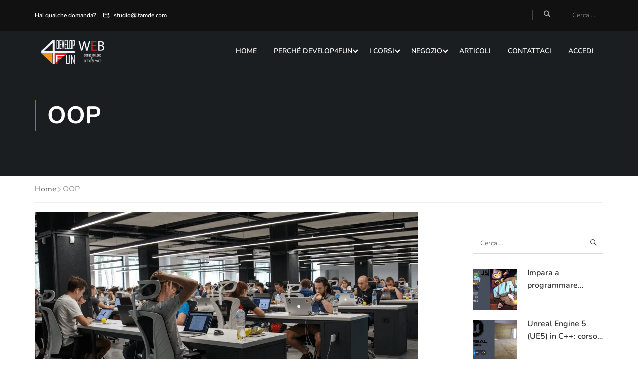

--- FILE ---
content_type: text/html; charset=utf-8
request_url: https://www.google.com/recaptcha/api2/anchor?ar=1&k=6LdPK38UAAAAAMyp-LsCtNkRjloyiXm_kdMs485R&co=aHR0cHM6Ly93d3cuZGV2ZWxvcDRmdW4uaXQ6NDQz&hl=en&v=N67nZn4AqZkNcbeMu4prBgzg&size=invisible&anchor-ms=20000&execute-ms=30000&cb=4if6q0pc9pu3
body_size: 48454
content:
<!DOCTYPE HTML><html dir="ltr" lang="en"><head><meta http-equiv="Content-Type" content="text/html; charset=UTF-8">
<meta http-equiv="X-UA-Compatible" content="IE=edge">
<title>reCAPTCHA</title>
<style type="text/css">
/* cyrillic-ext */
@font-face {
  font-family: 'Roboto';
  font-style: normal;
  font-weight: 400;
  font-stretch: 100%;
  src: url(//fonts.gstatic.com/s/roboto/v48/KFO7CnqEu92Fr1ME7kSn66aGLdTylUAMa3GUBHMdazTgWw.woff2) format('woff2');
  unicode-range: U+0460-052F, U+1C80-1C8A, U+20B4, U+2DE0-2DFF, U+A640-A69F, U+FE2E-FE2F;
}
/* cyrillic */
@font-face {
  font-family: 'Roboto';
  font-style: normal;
  font-weight: 400;
  font-stretch: 100%;
  src: url(//fonts.gstatic.com/s/roboto/v48/KFO7CnqEu92Fr1ME7kSn66aGLdTylUAMa3iUBHMdazTgWw.woff2) format('woff2');
  unicode-range: U+0301, U+0400-045F, U+0490-0491, U+04B0-04B1, U+2116;
}
/* greek-ext */
@font-face {
  font-family: 'Roboto';
  font-style: normal;
  font-weight: 400;
  font-stretch: 100%;
  src: url(//fonts.gstatic.com/s/roboto/v48/KFO7CnqEu92Fr1ME7kSn66aGLdTylUAMa3CUBHMdazTgWw.woff2) format('woff2');
  unicode-range: U+1F00-1FFF;
}
/* greek */
@font-face {
  font-family: 'Roboto';
  font-style: normal;
  font-weight: 400;
  font-stretch: 100%;
  src: url(//fonts.gstatic.com/s/roboto/v48/KFO7CnqEu92Fr1ME7kSn66aGLdTylUAMa3-UBHMdazTgWw.woff2) format('woff2');
  unicode-range: U+0370-0377, U+037A-037F, U+0384-038A, U+038C, U+038E-03A1, U+03A3-03FF;
}
/* math */
@font-face {
  font-family: 'Roboto';
  font-style: normal;
  font-weight: 400;
  font-stretch: 100%;
  src: url(//fonts.gstatic.com/s/roboto/v48/KFO7CnqEu92Fr1ME7kSn66aGLdTylUAMawCUBHMdazTgWw.woff2) format('woff2');
  unicode-range: U+0302-0303, U+0305, U+0307-0308, U+0310, U+0312, U+0315, U+031A, U+0326-0327, U+032C, U+032F-0330, U+0332-0333, U+0338, U+033A, U+0346, U+034D, U+0391-03A1, U+03A3-03A9, U+03B1-03C9, U+03D1, U+03D5-03D6, U+03F0-03F1, U+03F4-03F5, U+2016-2017, U+2034-2038, U+203C, U+2040, U+2043, U+2047, U+2050, U+2057, U+205F, U+2070-2071, U+2074-208E, U+2090-209C, U+20D0-20DC, U+20E1, U+20E5-20EF, U+2100-2112, U+2114-2115, U+2117-2121, U+2123-214F, U+2190, U+2192, U+2194-21AE, U+21B0-21E5, U+21F1-21F2, U+21F4-2211, U+2213-2214, U+2216-22FF, U+2308-230B, U+2310, U+2319, U+231C-2321, U+2336-237A, U+237C, U+2395, U+239B-23B7, U+23D0, U+23DC-23E1, U+2474-2475, U+25AF, U+25B3, U+25B7, U+25BD, U+25C1, U+25CA, U+25CC, U+25FB, U+266D-266F, U+27C0-27FF, U+2900-2AFF, U+2B0E-2B11, U+2B30-2B4C, U+2BFE, U+3030, U+FF5B, U+FF5D, U+1D400-1D7FF, U+1EE00-1EEFF;
}
/* symbols */
@font-face {
  font-family: 'Roboto';
  font-style: normal;
  font-weight: 400;
  font-stretch: 100%;
  src: url(//fonts.gstatic.com/s/roboto/v48/KFO7CnqEu92Fr1ME7kSn66aGLdTylUAMaxKUBHMdazTgWw.woff2) format('woff2');
  unicode-range: U+0001-000C, U+000E-001F, U+007F-009F, U+20DD-20E0, U+20E2-20E4, U+2150-218F, U+2190, U+2192, U+2194-2199, U+21AF, U+21E6-21F0, U+21F3, U+2218-2219, U+2299, U+22C4-22C6, U+2300-243F, U+2440-244A, U+2460-24FF, U+25A0-27BF, U+2800-28FF, U+2921-2922, U+2981, U+29BF, U+29EB, U+2B00-2BFF, U+4DC0-4DFF, U+FFF9-FFFB, U+10140-1018E, U+10190-1019C, U+101A0, U+101D0-101FD, U+102E0-102FB, U+10E60-10E7E, U+1D2C0-1D2D3, U+1D2E0-1D37F, U+1F000-1F0FF, U+1F100-1F1AD, U+1F1E6-1F1FF, U+1F30D-1F30F, U+1F315, U+1F31C, U+1F31E, U+1F320-1F32C, U+1F336, U+1F378, U+1F37D, U+1F382, U+1F393-1F39F, U+1F3A7-1F3A8, U+1F3AC-1F3AF, U+1F3C2, U+1F3C4-1F3C6, U+1F3CA-1F3CE, U+1F3D4-1F3E0, U+1F3ED, U+1F3F1-1F3F3, U+1F3F5-1F3F7, U+1F408, U+1F415, U+1F41F, U+1F426, U+1F43F, U+1F441-1F442, U+1F444, U+1F446-1F449, U+1F44C-1F44E, U+1F453, U+1F46A, U+1F47D, U+1F4A3, U+1F4B0, U+1F4B3, U+1F4B9, U+1F4BB, U+1F4BF, U+1F4C8-1F4CB, U+1F4D6, U+1F4DA, U+1F4DF, U+1F4E3-1F4E6, U+1F4EA-1F4ED, U+1F4F7, U+1F4F9-1F4FB, U+1F4FD-1F4FE, U+1F503, U+1F507-1F50B, U+1F50D, U+1F512-1F513, U+1F53E-1F54A, U+1F54F-1F5FA, U+1F610, U+1F650-1F67F, U+1F687, U+1F68D, U+1F691, U+1F694, U+1F698, U+1F6AD, U+1F6B2, U+1F6B9-1F6BA, U+1F6BC, U+1F6C6-1F6CF, U+1F6D3-1F6D7, U+1F6E0-1F6EA, U+1F6F0-1F6F3, U+1F6F7-1F6FC, U+1F700-1F7FF, U+1F800-1F80B, U+1F810-1F847, U+1F850-1F859, U+1F860-1F887, U+1F890-1F8AD, U+1F8B0-1F8BB, U+1F8C0-1F8C1, U+1F900-1F90B, U+1F93B, U+1F946, U+1F984, U+1F996, U+1F9E9, U+1FA00-1FA6F, U+1FA70-1FA7C, U+1FA80-1FA89, U+1FA8F-1FAC6, U+1FACE-1FADC, U+1FADF-1FAE9, U+1FAF0-1FAF8, U+1FB00-1FBFF;
}
/* vietnamese */
@font-face {
  font-family: 'Roboto';
  font-style: normal;
  font-weight: 400;
  font-stretch: 100%;
  src: url(//fonts.gstatic.com/s/roboto/v48/KFO7CnqEu92Fr1ME7kSn66aGLdTylUAMa3OUBHMdazTgWw.woff2) format('woff2');
  unicode-range: U+0102-0103, U+0110-0111, U+0128-0129, U+0168-0169, U+01A0-01A1, U+01AF-01B0, U+0300-0301, U+0303-0304, U+0308-0309, U+0323, U+0329, U+1EA0-1EF9, U+20AB;
}
/* latin-ext */
@font-face {
  font-family: 'Roboto';
  font-style: normal;
  font-weight: 400;
  font-stretch: 100%;
  src: url(//fonts.gstatic.com/s/roboto/v48/KFO7CnqEu92Fr1ME7kSn66aGLdTylUAMa3KUBHMdazTgWw.woff2) format('woff2');
  unicode-range: U+0100-02BA, U+02BD-02C5, U+02C7-02CC, U+02CE-02D7, U+02DD-02FF, U+0304, U+0308, U+0329, U+1D00-1DBF, U+1E00-1E9F, U+1EF2-1EFF, U+2020, U+20A0-20AB, U+20AD-20C0, U+2113, U+2C60-2C7F, U+A720-A7FF;
}
/* latin */
@font-face {
  font-family: 'Roboto';
  font-style: normal;
  font-weight: 400;
  font-stretch: 100%;
  src: url(//fonts.gstatic.com/s/roboto/v48/KFO7CnqEu92Fr1ME7kSn66aGLdTylUAMa3yUBHMdazQ.woff2) format('woff2');
  unicode-range: U+0000-00FF, U+0131, U+0152-0153, U+02BB-02BC, U+02C6, U+02DA, U+02DC, U+0304, U+0308, U+0329, U+2000-206F, U+20AC, U+2122, U+2191, U+2193, U+2212, U+2215, U+FEFF, U+FFFD;
}
/* cyrillic-ext */
@font-face {
  font-family: 'Roboto';
  font-style: normal;
  font-weight: 500;
  font-stretch: 100%;
  src: url(//fonts.gstatic.com/s/roboto/v48/KFO7CnqEu92Fr1ME7kSn66aGLdTylUAMa3GUBHMdazTgWw.woff2) format('woff2');
  unicode-range: U+0460-052F, U+1C80-1C8A, U+20B4, U+2DE0-2DFF, U+A640-A69F, U+FE2E-FE2F;
}
/* cyrillic */
@font-face {
  font-family: 'Roboto';
  font-style: normal;
  font-weight: 500;
  font-stretch: 100%;
  src: url(//fonts.gstatic.com/s/roboto/v48/KFO7CnqEu92Fr1ME7kSn66aGLdTylUAMa3iUBHMdazTgWw.woff2) format('woff2');
  unicode-range: U+0301, U+0400-045F, U+0490-0491, U+04B0-04B1, U+2116;
}
/* greek-ext */
@font-face {
  font-family: 'Roboto';
  font-style: normal;
  font-weight: 500;
  font-stretch: 100%;
  src: url(//fonts.gstatic.com/s/roboto/v48/KFO7CnqEu92Fr1ME7kSn66aGLdTylUAMa3CUBHMdazTgWw.woff2) format('woff2');
  unicode-range: U+1F00-1FFF;
}
/* greek */
@font-face {
  font-family: 'Roboto';
  font-style: normal;
  font-weight: 500;
  font-stretch: 100%;
  src: url(//fonts.gstatic.com/s/roboto/v48/KFO7CnqEu92Fr1ME7kSn66aGLdTylUAMa3-UBHMdazTgWw.woff2) format('woff2');
  unicode-range: U+0370-0377, U+037A-037F, U+0384-038A, U+038C, U+038E-03A1, U+03A3-03FF;
}
/* math */
@font-face {
  font-family: 'Roboto';
  font-style: normal;
  font-weight: 500;
  font-stretch: 100%;
  src: url(//fonts.gstatic.com/s/roboto/v48/KFO7CnqEu92Fr1ME7kSn66aGLdTylUAMawCUBHMdazTgWw.woff2) format('woff2');
  unicode-range: U+0302-0303, U+0305, U+0307-0308, U+0310, U+0312, U+0315, U+031A, U+0326-0327, U+032C, U+032F-0330, U+0332-0333, U+0338, U+033A, U+0346, U+034D, U+0391-03A1, U+03A3-03A9, U+03B1-03C9, U+03D1, U+03D5-03D6, U+03F0-03F1, U+03F4-03F5, U+2016-2017, U+2034-2038, U+203C, U+2040, U+2043, U+2047, U+2050, U+2057, U+205F, U+2070-2071, U+2074-208E, U+2090-209C, U+20D0-20DC, U+20E1, U+20E5-20EF, U+2100-2112, U+2114-2115, U+2117-2121, U+2123-214F, U+2190, U+2192, U+2194-21AE, U+21B0-21E5, U+21F1-21F2, U+21F4-2211, U+2213-2214, U+2216-22FF, U+2308-230B, U+2310, U+2319, U+231C-2321, U+2336-237A, U+237C, U+2395, U+239B-23B7, U+23D0, U+23DC-23E1, U+2474-2475, U+25AF, U+25B3, U+25B7, U+25BD, U+25C1, U+25CA, U+25CC, U+25FB, U+266D-266F, U+27C0-27FF, U+2900-2AFF, U+2B0E-2B11, U+2B30-2B4C, U+2BFE, U+3030, U+FF5B, U+FF5D, U+1D400-1D7FF, U+1EE00-1EEFF;
}
/* symbols */
@font-face {
  font-family: 'Roboto';
  font-style: normal;
  font-weight: 500;
  font-stretch: 100%;
  src: url(//fonts.gstatic.com/s/roboto/v48/KFO7CnqEu92Fr1ME7kSn66aGLdTylUAMaxKUBHMdazTgWw.woff2) format('woff2');
  unicode-range: U+0001-000C, U+000E-001F, U+007F-009F, U+20DD-20E0, U+20E2-20E4, U+2150-218F, U+2190, U+2192, U+2194-2199, U+21AF, U+21E6-21F0, U+21F3, U+2218-2219, U+2299, U+22C4-22C6, U+2300-243F, U+2440-244A, U+2460-24FF, U+25A0-27BF, U+2800-28FF, U+2921-2922, U+2981, U+29BF, U+29EB, U+2B00-2BFF, U+4DC0-4DFF, U+FFF9-FFFB, U+10140-1018E, U+10190-1019C, U+101A0, U+101D0-101FD, U+102E0-102FB, U+10E60-10E7E, U+1D2C0-1D2D3, U+1D2E0-1D37F, U+1F000-1F0FF, U+1F100-1F1AD, U+1F1E6-1F1FF, U+1F30D-1F30F, U+1F315, U+1F31C, U+1F31E, U+1F320-1F32C, U+1F336, U+1F378, U+1F37D, U+1F382, U+1F393-1F39F, U+1F3A7-1F3A8, U+1F3AC-1F3AF, U+1F3C2, U+1F3C4-1F3C6, U+1F3CA-1F3CE, U+1F3D4-1F3E0, U+1F3ED, U+1F3F1-1F3F3, U+1F3F5-1F3F7, U+1F408, U+1F415, U+1F41F, U+1F426, U+1F43F, U+1F441-1F442, U+1F444, U+1F446-1F449, U+1F44C-1F44E, U+1F453, U+1F46A, U+1F47D, U+1F4A3, U+1F4B0, U+1F4B3, U+1F4B9, U+1F4BB, U+1F4BF, U+1F4C8-1F4CB, U+1F4D6, U+1F4DA, U+1F4DF, U+1F4E3-1F4E6, U+1F4EA-1F4ED, U+1F4F7, U+1F4F9-1F4FB, U+1F4FD-1F4FE, U+1F503, U+1F507-1F50B, U+1F50D, U+1F512-1F513, U+1F53E-1F54A, U+1F54F-1F5FA, U+1F610, U+1F650-1F67F, U+1F687, U+1F68D, U+1F691, U+1F694, U+1F698, U+1F6AD, U+1F6B2, U+1F6B9-1F6BA, U+1F6BC, U+1F6C6-1F6CF, U+1F6D3-1F6D7, U+1F6E0-1F6EA, U+1F6F0-1F6F3, U+1F6F7-1F6FC, U+1F700-1F7FF, U+1F800-1F80B, U+1F810-1F847, U+1F850-1F859, U+1F860-1F887, U+1F890-1F8AD, U+1F8B0-1F8BB, U+1F8C0-1F8C1, U+1F900-1F90B, U+1F93B, U+1F946, U+1F984, U+1F996, U+1F9E9, U+1FA00-1FA6F, U+1FA70-1FA7C, U+1FA80-1FA89, U+1FA8F-1FAC6, U+1FACE-1FADC, U+1FADF-1FAE9, U+1FAF0-1FAF8, U+1FB00-1FBFF;
}
/* vietnamese */
@font-face {
  font-family: 'Roboto';
  font-style: normal;
  font-weight: 500;
  font-stretch: 100%;
  src: url(//fonts.gstatic.com/s/roboto/v48/KFO7CnqEu92Fr1ME7kSn66aGLdTylUAMa3OUBHMdazTgWw.woff2) format('woff2');
  unicode-range: U+0102-0103, U+0110-0111, U+0128-0129, U+0168-0169, U+01A0-01A1, U+01AF-01B0, U+0300-0301, U+0303-0304, U+0308-0309, U+0323, U+0329, U+1EA0-1EF9, U+20AB;
}
/* latin-ext */
@font-face {
  font-family: 'Roboto';
  font-style: normal;
  font-weight: 500;
  font-stretch: 100%;
  src: url(//fonts.gstatic.com/s/roboto/v48/KFO7CnqEu92Fr1ME7kSn66aGLdTylUAMa3KUBHMdazTgWw.woff2) format('woff2');
  unicode-range: U+0100-02BA, U+02BD-02C5, U+02C7-02CC, U+02CE-02D7, U+02DD-02FF, U+0304, U+0308, U+0329, U+1D00-1DBF, U+1E00-1E9F, U+1EF2-1EFF, U+2020, U+20A0-20AB, U+20AD-20C0, U+2113, U+2C60-2C7F, U+A720-A7FF;
}
/* latin */
@font-face {
  font-family: 'Roboto';
  font-style: normal;
  font-weight: 500;
  font-stretch: 100%;
  src: url(//fonts.gstatic.com/s/roboto/v48/KFO7CnqEu92Fr1ME7kSn66aGLdTylUAMa3yUBHMdazQ.woff2) format('woff2');
  unicode-range: U+0000-00FF, U+0131, U+0152-0153, U+02BB-02BC, U+02C6, U+02DA, U+02DC, U+0304, U+0308, U+0329, U+2000-206F, U+20AC, U+2122, U+2191, U+2193, U+2212, U+2215, U+FEFF, U+FFFD;
}
/* cyrillic-ext */
@font-face {
  font-family: 'Roboto';
  font-style: normal;
  font-weight: 900;
  font-stretch: 100%;
  src: url(//fonts.gstatic.com/s/roboto/v48/KFO7CnqEu92Fr1ME7kSn66aGLdTylUAMa3GUBHMdazTgWw.woff2) format('woff2');
  unicode-range: U+0460-052F, U+1C80-1C8A, U+20B4, U+2DE0-2DFF, U+A640-A69F, U+FE2E-FE2F;
}
/* cyrillic */
@font-face {
  font-family: 'Roboto';
  font-style: normal;
  font-weight: 900;
  font-stretch: 100%;
  src: url(//fonts.gstatic.com/s/roboto/v48/KFO7CnqEu92Fr1ME7kSn66aGLdTylUAMa3iUBHMdazTgWw.woff2) format('woff2');
  unicode-range: U+0301, U+0400-045F, U+0490-0491, U+04B0-04B1, U+2116;
}
/* greek-ext */
@font-face {
  font-family: 'Roboto';
  font-style: normal;
  font-weight: 900;
  font-stretch: 100%;
  src: url(//fonts.gstatic.com/s/roboto/v48/KFO7CnqEu92Fr1ME7kSn66aGLdTylUAMa3CUBHMdazTgWw.woff2) format('woff2');
  unicode-range: U+1F00-1FFF;
}
/* greek */
@font-face {
  font-family: 'Roboto';
  font-style: normal;
  font-weight: 900;
  font-stretch: 100%;
  src: url(//fonts.gstatic.com/s/roboto/v48/KFO7CnqEu92Fr1ME7kSn66aGLdTylUAMa3-UBHMdazTgWw.woff2) format('woff2');
  unicode-range: U+0370-0377, U+037A-037F, U+0384-038A, U+038C, U+038E-03A1, U+03A3-03FF;
}
/* math */
@font-face {
  font-family: 'Roboto';
  font-style: normal;
  font-weight: 900;
  font-stretch: 100%;
  src: url(//fonts.gstatic.com/s/roboto/v48/KFO7CnqEu92Fr1ME7kSn66aGLdTylUAMawCUBHMdazTgWw.woff2) format('woff2');
  unicode-range: U+0302-0303, U+0305, U+0307-0308, U+0310, U+0312, U+0315, U+031A, U+0326-0327, U+032C, U+032F-0330, U+0332-0333, U+0338, U+033A, U+0346, U+034D, U+0391-03A1, U+03A3-03A9, U+03B1-03C9, U+03D1, U+03D5-03D6, U+03F0-03F1, U+03F4-03F5, U+2016-2017, U+2034-2038, U+203C, U+2040, U+2043, U+2047, U+2050, U+2057, U+205F, U+2070-2071, U+2074-208E, U+2090-209C, U+20D0-20DC, U+20E1, U+20E5-20EF, U+2100-2112, U+2114-2115, U+2117-2121, U+2123-214F, U+2190, U+2192, U+2194-21AE, U+21B0-21E5, U+21F1-21F2, U+21F4-2211, U+2213-2214, U+2216-22FF, U+2308-230B, U+2310, U+2319, U+231C-2321, U+2336-237A, U+237C, U+2395, U+239B-23B7, U+23D0, U+23DC-23E1, U+2474-2475, U+25AF, U+25B3, U+25B7, U+25BD, U+25C1, U+25CA, U+25CC, U+25FB, U+266D-266F, U+27C0-27FF, U+2900-2AFF, U+2B0E-2B11, U+2B30-2B4C, U+2BFE, U+3030, U+FF5B, U+FF5D, U+1D400-1D7FF, U+1EE00-1EEFF;
}
/* symbols */
@font-face {
  font-family: 'Roboto';
  font-style: normal;
  font-weight: 900;
  font-stretch: 100%;
  src: url(//fonts.gstatic.com/s/roboto/v48/KFO7CnqEu92Fr1ME7kSn66aGLdTylUAMaxKUBHMdazTgWw.woff2) format('woff2');
  unicode-range: U+0001-000C, U+000E-001F, U+007F-009F, U+20DD-20E0, U+20E2-20E4, U+2150-218F, U+2190, U+2192, U+2194-2199, U+21AF, U+21E6-21F0, U+21F3, U+2218-2219, U+2299, U+22C4-22C6, U+2300-243F, U+2440-244A, U+2460-24FF, U+25A0-27BF, U+2800-28FF, U+2921-2922, U+2981, U+29BF, U+29EB, U+2B00-2BFF, U+4DC0-4DFF, U+FFF9-FFFB, U+10140-1018E, U+10190-1019C, U+101A0, U+101D0-101FD, U+102E0-102FB, U+10E60-10E7E, U+1D2C0-1D2D3, U+1D2E0-1D37F, U+1F000-1F0FF, U+1F100-1F1AD, U+1F1E6-1F1FF, U+1F30D-1F30F, U+1F315, U+1F31C, U+1F31E, U+1F320-1F32C, U+1F336, U+1F378, U+1F37D, U+1F382, U+1F393-1F39F, U+1F3A7-1F3A8, U+1F3AC-1F3AF, U+1F3C2, U+1F3C4-1F3C6, U+1F3CA-1F3CE, U+1F3D4-1F3E0, U+1F3ED, U+1F3F1-1F3F3, U+1F3F5-1F3F7, U+1F408, U+1F415, U+1F41F, U+1F426, U+1F43F, U+1F441-1F442, U+1F444, U+1F446-1F449, U+1F44C-1F44E, U+1F453, U+1F46A, U+1F47D, U+1F4A3, U+1F4B0, U+1F4B3, U+1F4B9, U+1F4BB, U+1F4BF, U+1F4C8-1F4CB, U+1F4D6, U+1F4DA, U+1F4DF, U+1F4E3-1F4E6, U+1F4EA-1F4ED, U+1F4F7, U+1F4F9-1F4FB, U+1F4FD-1F4FE, U+1F503, U+1F507-1F50B, U+1F50D, U+1F512-1F513, U+1F53E-1F54A, U+1F54F-1F5FA, U+1F610, U+1F650-1F67F, U+1F687, U+1F68D, U+1F691, U+1F694, U+1F698, U+1F6AD, U+1F6B2, U+1F6B9-1F6BA, U+1F6BC, U+1F6C6-1F6CF, U+1F6D3-1F6D7, U+1F6E0-1F6EA, U+1F6F0-1F6F3, U+1F6F7-1F6FC, U+1F700-1F7FF, U+1F800-1F80B, U+1F810-1F847, U+1F850-1F859, U+1F860-1F887, U+1F890-1F8AD, U+1F8B0-1F8BB, U+1F8C0-1F8C1, U+1F900-1F90B, U+1F93B, U+1F946, U+1F984, U+1F996, U+1F9E9, U+1FA00-1FA6F, U+1FA70-1FA7C, U+1FA80-1FA89, U+1FA8F-1FAC6, U+1FACE-1FADC, U+1FADF-1FAE9, U+1FAF0-1FAF8, U+1FB00-1FBFF;
}
/* vietnamese */
@font-face {
  font-family: 'Roboto';
  font-style: normal;
  font-weight: 900;
  font-stretch: 100%;
  src: url(//fonts.gstatic.com/s/roboto/v48/KFO7CnqEu92Fr1ME7kSn66aGLdTylUAMa3OUBHMdazTgWw.woff2) format('woff2');
  unicode-range: U+0102-0103, U+0110-0111, U+0128-0129, U+0168-0169, U+01A0-01A1, U+01AF-01B0, U+0300-0301, U+0303-0304, U+0308-0309, U+0323, U+0329, U+1EA0-1EF9, U+20AB;
}
/* latin-ext */
@font-face {
  font-family: 'Roboto';
  font-style: normal;
  font-weight: 900;
  font-stretch: 100%;
  src: url(//fonts.gstatic.com/s/roboto/v48/KFO7CnqEu92Fr1ME7kSn66aGLdTylUAMa3KUBHMdazTgWw.woff2) format('woff2');
  unicode-range: U+0100-02BA, U+02BD-02C5, U+02C7-02CC, U+02CE-02D7, U+02DD-02FF, U+0304, U+0308, U+0329, U+1D00-1DBF, U+1E00-1E9F, U+1EF2-1EFF, U+2020, U+20A0-20AB, U+20AD-20C0, U+2113, U+2C60-2C7F, U+A720-A7FF;
}
/* latin */
@font-face {
  font-family: 'Roboto';
  font-style: normal;
  font-weight: 900;
  font-stretch: 100%;
  src: url(//fonts.gstatic.com/s/roboto/v48/KFO7CnqEu92Fr1ME7kSn66aGLdTylUAMa3yUBHMdazQ.woff2) format('woff2');
  unicode-range: U+0000-00FF, U+0131, U+0152-0153, U+02BB-02BC, U+02C6, U+02DA, U+02DC, U+0304, U+0308, U+0329, U+2000-206F, U+20AC, U+2122, U+2191, U+2193, U+2212, U+2215, U+FEFF, U+FFFD;
}

</style>
<link rel="stylesheet" type="text/css" href="https://www.gstatic.com/recaptcha/releases/N67nZn4AqZkNcbeMu4prBgzg/styles__ltr.css">
<script nonce="t6LWcB1W8dwZ0vlZteT34w" type="text/javascript">window['__recaptcha_api'] = 'https://www.google.com/recaptcha/api2/';</script>
<script type="text/javascript" src="https://www.gstatic.com/recaptcha/releases/N67nZn4AqZkNcbeMu4prBgzg/recaptcha__en.js" nonce="t6LWcB1W8dwZ0vlZteT34w">
      
    </script></head>
<body><div id="rc-anchor-alert" class="rc-anchor-alert"></div>
<input type="hidden" id="recaptcha-token" value="[base64]">
<script type="text/javascript" nonce="t6LWcB1W8dwZ0vlZteT34w">
      recaptcha.anchor.Main.init("[\x22ainput\x22,[\x22bgdata\x22,\x22\x22,\[base64]/[base64]/[base64]/[base64]/[base64]/[base64]/KGcoTywyNTMsTy5PKSxVRyhPLEMpKTpnKE8sMjUzLEMpLE8pKSxsKSksTykpfSxieT1mdW5jdGlvbihDLE8sdSxsKXtmb3IobD0odT1SKEMpLDApO08+MDtPLS0pbD1sPDw4fFooQyk7ZyhDLHUsbCl9LFVHPWZ1bmN0aW9uKEMsTyl7Qy5pLmxlbmd0aD4xMDQ/[base64]/[base64]/[base64]/[base64]/[base64]/[base64]/[base64]\\u003d\x22,\[base64]\x22,\x22eXrCj8ORwr/Ds8KIFHDDr8OdwpXCrEplTFPCoMO/FcKYGXfDq8OnOMOROlTDsMOdDcK1cRPDi8KbMcODw7wMw4lGwrbCk8OsB8K0w68cw4paVGXCqsO/ScK5wrDCusOQwrl9w4PCgMOLZUoxwp3DmcO0wqR5w4nDtMKmw5UBwoDClUDDondWHAdTw6IIwq/ClU7CuyTCkEBfdUEccsOaEMOAwoHClD/Dkh3CnsOoRXU8e8KsZjExw7ctR2R9wqglwoTCh8Khw7XDtcO+aTRGw67CtMOxw6NeCcK5Ni/CgMOnw5gSwog/QALDtsOmLwFwNAnDhy/[base64]/dW/Cil/DqxAWw7V/GMOdwqJjw5rCu2h/w6HDqcK+wqhEMcK3wr3Cg1/DnMKJw6ZAOxAVwrDCu8O0wqPCuhopSWkYN3PCp8KHwq/CuMOywpJUw6Ilw6HCisOZw7VzaV/CvG3DknBfYn/[base64]/w6QlN8OFwr87BD3Dn8K/QsOAw4zDtMOcwqLCqjXDqsOHw51DH8ORXsOAfA7CjQ7CgMKQDE7Dk8KKHMKEAUjDvcOGOBcVw4PDjsKfH8OcIkzCnyHDiMK6wpnDolkdcVg/[base64]/fcK9FcKmPUvDnsOJwoHCk8K8wo3DkcOcIsK1esOXwrBKwo3Di8KlwowDwrDDkMKHFnXClD0vwoHDqSHDqEbCosKRwpAPwoLCvWzCvitresOFw5/[base64]/CrcO+w5vChsOrwroZPQvDpBc8w7QQb8O6wpnDpGLDp8KYw6cNwpHCssOuTinCjcKfw5nDuUsNOlDCp8OSwpZSAE1sScOVwpbDlMOVDFUbwonCncOfwrfCnsKbwowsPsOZZsOqw5Mzw7LDvWkrSz9cEMOkQCDCvsOVcVx9w6zCjcKiw6lfIVvChn/[base64]/[base64]/CpMOnRgfDuS5mIcK1w5/ClxJ3b0nDuQjCjcKowqgJwrcuBBxGV8KYwrBgw71Bw6N+WxQzdsOHwoMTw6HDosOYB8OEXXRdTMOcFz9JcDjDp8ODGcOgO8OVd8Kvw47CscOQw5M2w7AHw7zCoFdtWmhHwrLDt8KKwrVIw5ANXFY5w7nDjWvDisOOc0bCrcOVw6DClj/[base64]/CkcOFDW55w4xJCBHDj8KFw4tlw60yVMK/w7Urw4/CvMOkw5c4C3JAVhrDhsKpMxPCqsKiwqjCl8OGw5xFf8O3c3UCbxrDlMOmwox/K17CocKwwpN8Xx18wqI7F0TDnFXCqkwZw7XDrnDCm8KBGMKcw7Yxw6AkYxY4bSoow6vDkR9lwrTCoh7CszB+ARfDmcO3Y2LCtsOpAsObwrUbworCsWM+wodYw5sFw7fDs8OKKGfCt8K8wqzDgjHDs8O/w63DosKTW8Knw7fDohYNFMOzwot7R19Sw5nDqzrCpCEDUh3CqB/DrBUDHsOtJScQwqsQw51Nwo/CpzPDtFfDiMOxamkTYcObAUzCs10le0pvwprCtcO0chE5Z8KrG8Ojw4c5w5bCo8OBw5BjZSAEK0tXN8OUaMK/fcOkHBPDs3fDkFTCk0xLIB0NwrFkIEXCt2EOM8OWwpklMsOxw4Jmwr5Cw6HCvsKBwpPDijzDhW3CsCd7w6ppwpbDosO1w7bCpzgbwpPDtU7CvsKdw4s+w63Cnn3CtREUbFMGMVLCtcO2wrJLwpbChQrDnMORwqgiw6HDrMKyEMKfEcOZGWTCjzMHw6LCrMOnwq/[base64]/McKkB8OywqnChsKKAMKpwq3CtMKrQcK0YcOnGgwcwrc6QGM9bcOIfGouLV/CrMK1w4NWREt0PsKqw4HCgDAyFRBDAcKCw5HChcK2w7PDocK3BMOSw67DmsORdCLCnsOTw4rCq8K0woJ+fsOHwpbCoivDvnnCtMOEw7/Cm1/CsW92JX8Nw6M4dsO3OsK3w41PwrsUwrfDlcOSwrsGw4fDqWgKw58+RMO/[base64]/w69MTsKgYDxNEMKfw4dFwqoVb8OsPsOIwqVlwoUww6HDuMOycAPDisOrwpcRCDvDmsOfUsO5bXTCqknCqsO/Xn4kIsKlNsKGXzsqf8OeKsONVsKtKsOaBTskB0Q2R8OUDwAwZzbDjWBAw69hfwJvQ8KuQ0bCm3dzw6ZTw5xzciRlw6HCtcKiQl91w5Nwwo52w4DDjSLDoHPDmMKiZEDCv0HCjMOwC8K+w4IuXMKhAADDksKVwoLDrFnCsCbDmWQdw7nCpk3CscKUeMOdSBFZM0/ClsKmwqJfw5RswotJw47Ds8KuVsKuesKmwoYhcxYGCMOzSykewpUpJlYJwpkfwoBAayFDLgh/w6bDiy7DjivCuMKcw6Jjw4zClTXDl8OTGlDDk3t7wqfCixB8ZxPDgQdIw77Cp0IGworCp8Ofw4rDuUXCjzzCmlx9XAA6w7nCtiABwqrCmsOiw4DDmA8iw6UlGxfCgRNvwqHDqsKzN3LCs8Oyf1DChwjCo8KrwqfDusKjwrLDpMOdV2/CpsK1MjExHcKbwqvDghMcWHI7acKLX8KMUmDDmX7Cl8KMZDvCh8OwK8OkZMKbwp9tB8O/RsO1FDgoHsKtwrJSU0TDpMOPT8OFF8KnQGfDgcOzw53CocOHAUjDqjBFw48ow7LDhsKnw6tfwoMXw4nClsK0w64Aw4waw6AYw4fCrsKAwrPDowLCnsO4Ph3DmWHCoSrDqyTCjcOYGcOkB8KQwpPCn8K2Wj/Cv8OLw5U9SUHChcOmZcKUIsOCa8OtXX/CjQjDrDrDkzI6CEM3UVwow5Muw73Ch1DDiMKyUnYjICHDhMKWw4g1w5xAagTCpMO7wobDncOZw5HCvCvDv8Ozw4wkwrTDv8Kjw6F0Bz/DhcKWZMK5HMK5C8KZEMKua8KvWSlyaRLCr33CvMOkEWzCjcKpwqvCv8OBw5XDpATCkjVHw5TDh310R3TDvyEJw7XChz/DjDhcIzvDlComA8KQw6YRHnjCm8OjMsOEwpTCoMK2wpHCj8KYw71EwosGwp/CnQB1AWskf8OMwrlmwogcwrkcw7PDrMOyPMOZFsOGX3RUfEo4wo1cFcKNDcO7asOaw70Jw4Mtw7/CkFZWFMOYw5HDiMOBwqIGwrXCtH7DlMOEAsKfKVweXlXCmsOBworDu8KnwoXCjDrChGgDwrZFBMKywoTCuWnCksKMNcKlfjzCkMOsYG8lwo3DssKWHBDCnTRjwqXCik9/K09wRB09wrE+ZxpHwqrCvCRAXVvDrWzCssOwwpxkw5nDjsOJPcKFwoA0w7nDsg1+wp7CnUPCm1Emw6JYw7VnWcKKUMOFRcKrwp1Mw5LChngnw6nDkwAWw5Efw5JaBMO4w6kpBcKqDMOBwp9jKMK4B0TCsh3CkMKiw7M/JMOXwp3DmnLDmsKiaMOvI8KswqQDIwNUw71KwpTCqsOqwqFsw6kwGG8YKTzCksKoPcKbw6fCn8KNw5Nvwp8IDMKpOXjCmcK4w4/[base64]/L0pkHMOMJsKEHXPDhQDDmcKiwogLwoRlw5jCq1sqSFfCi8KrwoLDmsK1w73CiQYdAlsAwpt0w7XDokZaAF/CgCTDpcOmw6/[base64]/WMOWNMO5wo8PdcOPGcKXLMOQE2vDqyvDkkLCvcKLJBXCn8KXQ33DjcKjCsKDQcK1GsOawqDCny3DgMOywppIM8KucsKAPEUOYMOpw5/[base64]/w7IEwo/CjcK+w6NJexHCugfCp8Obw71zw7LCg0XCk8OHwoLCmThCG8KwwrJ8w5UEw503PgbDtyhGWT7DqcOfwp/Cojpfwq4YwokzwoHCgsKkVsKpISDDr8OOwrbCjMO3JcKYMSDDjCZebcKUCHMCw6HCiFzCocO3wp14BD5Xw44BwrfCq8KDwqbDlcKAwqsZCsODwpJMw43DsMKtCsK+wohcUW7Cuk/CkMOdwrLCvA0zwq80dcOgwojCksKaesODw45sw7bCr14aAC0MXkA1OAXCgcOWwrZUCmnDuMKXCQHCn0xbwq/Dn8Ofwr/Dr8OvZBx3eQl0KQwdQFHCvcOsIBVawrjDlxfCqcOGH0MKw7FWwolDwp3CtMKOw4MHbltSJMOeaTAVw4AFfcKPERjCssOMw6JJwrnDjsOCaMK0w6nCtkLCt0JYwozDuMOjwpTDhXrDq8OQwpfCjsO2D8KGGMK0SsKAwo/CiMOMF8KQwqjClsOQwo09GhjDrlrDm0Bsw703DcOFwoB4AMOAw5ICY8K3GcOWwrEpw4JEcQjCmMKabynCsiLCsRrCr8OtGsKHwrY6woTCmk9OGUwOw5dhwoMYRsKSTkjDq0NCeEjDscK5w5l/UMK/NMKYwp8ZbMOLw7JwNncdwoPDt8KPMQDChcOqwqPDrsKqcxFUw45LFh42LT/DvWtDQVgewoLDiUh5WG1Sb8O1woLDqMKLwoDDiHlhPD/CkcKeBsOBAMOZw7nCiRUww4M/[base64]/Cq8KaAjpYPzo+ZSDCpgwNa2kMw6YSfBoMX8KKw60uwo/DgcOzw5LDk8ObLiwuwrvCh8OeEGELw5XDngIudMKMJkVvGGnDjcO7wqjCusKAeMKqJUchw4V8DRvDn8O1BTvDscOKWsKXLF3Di8K3cDY/YMKmPXDCu8OiXMK9wp7DmTxewpzCo0QFAcK6D8OvegQIw7bCi21EwqweSw8uIVA0OsK0Zm88w7wzw7bCtA4rWhXCsiHClMK0eFsqw5FMwqk4G8O2LGhew5rDm8KGw44jw4jCkF3DgsOoZz41Tww/w78RfcKJw6zDrS8ZwqHDuAICTmDDhcOFw5vDv8OTwpY3w7LDmzFgw5vCqsOOJsO8wqU9wpzCnSvDmcOPZS13LsOWwrkKVTAXw5IZZlQaA8K9NMK0w7zCgMObBh1gOz9necK1wod8w7NUJAPCgQgHw7/DtEgkw5sGwqrCtkofZ1fCrcOyw6NGOcORwrLDs2bCl8OywpvDrcKgZMOow5fDsWBtwoUZRcKRw7XCmMO+EFlfw5DChSbDhMOWIT3Cj8K4wo/CksOQw7fDvhbDnsKCw6XCrW8mN20WRxRqDMO9EVlDSV9EdwjCug7CnVxsw6vDki0SFcOUw6Uyw6LCgjDDhVTDh8KgwopkKxALS8OSbx/[base64]/DoQnDmsKbwqxTw57DlDLCu1l1aMONw6/ClWVGFMOlbjTCvsOVwplQw7TDlSRSw5TCmMO+w7XDmMKFP8Kew5vDq2prVcOow4tkwpYnwr5/T2c+B1YlcMO5wofDicKDTcOIwrXCozBRw6/[base64]/wqHDgH3DqVAgdXR/O0BzwpfDoUvCrkrDkcO8L0rDiwTDtjjCojjCpcKxwpUqw6kgdEMmwqnCoVAyw6fDncOYwoPChVMrw4HDl2kuWF5Ww6NkT8KJworCqWfDtF/Dg8Opw5Mdw50zR8O8wr7DqwhqwrpRI3gZwp9mSQ0iZWpawrpQfcKwEcKjB1kHdMKscizCnF/ClWnDtsKBwrbDvsKHwos9wqkWZcKoWcKtFwIfwrZqwqB1AxjDoMO1DwQlwqHDsmfCqXXCtk3CqxDDj8OGw4dLwp5Tw7ppbxjCqjrDujfDusOSLiQfUMOFX2NjU0DDpVQREzLCkHVAGcOSwowdHhoUTSnDmcK2HElPwqPDqhPChcKlw7IROF/DjMOVCUXDkTgEdsKJUSgSw63Dk2XDisKcw4gQw45DIcK2TSHDqsOvwp1FB0bDtcKJbQLDvMKSRMOLwq3CjgoHwoTCoUUfw5osDMOPPHPCnFLDmQ3CrMKAGsKDwr1id8OeM8OLIsOiMcKmG2XDoQgbd8K/[base64]/Cm8OzwpDDnsK+TFXCisKswr44w4PCucKPw6/DhAJMDx8Kw7t2w4EZUBbCrEdQw4/CkcKrTC8bPMOEwr7Con5pwqNGVsK2wrEsHGXCtFDDiMOWecOZfGYzPsKMwo0QwoLCqiZrO3AEXiNgwrDCuWw5w4RtwqpEPxnDhsOVwoXCszcbY8K4FsKhwrIvJVRowos9HcKsQMKoXV5PGg7DmMK1wo3CjcKTOcOYw7fCkHk/[base64]/[base64]/Ct8Kww4Apw4rDucOfw6DCnBbCi3nCjMKTGHjClG/DiVAmwpfCuMOGwr8GwrzDj8OQJ8O7wp/DiMKewpsoLMKrw4jDhgfDuGfDnCbDlD/CocOqE8Kzwp/DgcOnwo3DpMOYw4/DiU7CosKOAcOedFzCvcK6MMOGw6omHE12VcOjQcKGdAIbWUXDgcKUwq/CoMOuwqEAw5AffgjDm33CmGzDmsOywprDv3ITw6FPXT9lw6XDn2zDlQNMWFPDk0J+w63Dsj3CpcK2wpDDpBbCrMOMw6c5wpEsw6sYwr/DucOmwovCp2ZuTyFTawgwwpXDjsOkwozCp8Knw7TCi0/Ctw5pNg1qFsKrJHjDpRU9w6vCg8KlG8OawpRyNMKjwozCncK8wqQkw6HDpcOCw4nDmcKgV8KvTA3CgcOUw7TCiybDvRjDvsKyw63DgCcOwq02wq0awrjCkMOqVTxoeBvDkcKePQ7CnMKSw5bCm3kUw4jCjg3DjMKkwq3DhXrCoSs9O1wowrrDjE/CvToYV8OJwrckGD3CqjcKScOKwpnDnFNnwrfCs8OaYGTCuETDksKiXcObWmXDucOnEwQARjIQc20AwoLCrwvChCJdw7bCjC/CgkZkBcK3wo7DoW3ChFI2w7PDp8O+MhTCt8OhdcKaIlQiSBXDvV8Zw7kqwoDDtzvDrDZwwrfDncKWQ8K9bsKMw6/Dk8Ogw740WsKQNcKLKCrCnVjDi1sSKC3CqsKhwqEtf05Qw4zDhlQ4UgjCmm0fF8KpenpbwpnCqwzCuFcNw7t2wq4LGG7Ci8KFHgopJyEBw57DryAsworDksK3Aj/CpcKhwqzCjgnDhzvCtMKzwrvCg8OPw509RMOAwr7Dl2/Chl/CkF/CoXxNwo4vw4LCkA/DkhAZXsKLPsOqwrEXw49hED7Cmj1MwqQLJsKKMxdGw4krwolswpZsw4jCnMKpw57Dh8Kuw7w5woJTwpfCkMKTR2HCr8O/FsK0woZNcsOfTCs8wqdCwpfCosKPECZQwoYQw53CvG9Ew61WHytgIsKPADjCmcOjwpDDk2PChxcGcUk9EsKwZMODwr3DrQZZaVzCt8OtPsOvXR1WChwtw4jCkEk+T3UFwp3DusOCw5kJwoPDsWc7TgcLw7XDuQAwwoTDm8Ojw7o9w6kSDn/CjcOJbcOAw64jPsKnw6JWaSnDp8OWYsOrQMOscxzCkmzCmyfDqU7CksKfKcKfBcO0CHnDmzDDtQrDjMOjwqzCoMKbwqInVsOhwqxUNgDCsE3Cs03Ct3vDjiMPanrDr8OOw77DosKKwrrCr2Jue2HCjkAhbMK/w7vCtMKcwozCuifDpxcDUFkJKXVEXVnDpXfClsKAwpTCj8KmFcO2woDDo8OEJD3DkHHClU3DncOPP8OawonDpcK3w4/DosK7XB5OwqpdwpDDnk1Kwo/Ct8OJwokew4VLwpfChsOcJD/[base64]/DnsOTVcK9dVLCsXpDYcOjYw1cesOpw5nDsgfCq1c/w48xw7TDhsKqwoByWMKew71vw6p2AjIxw6RYCkcfw7fDiA7DrcOFFcKGOMO/[base64]/DggLDvEInYTjDhcO5EMObG8Ofw5sZwpshTMOcO0BJwoHDhMO4wrLCscOCH3UhRMONNMKLwqLDs8OVOMKhH8KBwp4CGsOtaMKXdMKNPsOCYsOtwofCvDIzwr87XcKwf3sgLsKBwo7DrV/CryFNwqbClHbCsMKWw7bDq37CncOkwoPDhsK2S8OBN3DCp8OuC8KWGUxxaTBDYDvDjkdLw6PCl0/DjlHDg8OhNcOhXloiFj3DmcOTw618JzrCoMKmwqvDjsKtwpkpCMKWw4BqQcKAacOsfsOcwr3DrsKgE1zCiBFqT341wpEGe8OtAntXesOYw4/CvcOcwrkgIMOsw6LClyMFwofCpcOww4LDnsO0woQvw5zDikzDvSnDpsKnwrDCusK7wozCqcKNw5TDisKERHhQLcKPw4xOwr4qVXDCk3zCo8OHwq7Dh8ONK8KTwp3Cn8O8AkIxRjkoUcOgccOrw7DDuE/ClTc2wpXCsMK5w5DDsyLDuALCmhvCryXCg2cFw40BwqsQw6NAwpLDn2k2w6N4w67CjsORBMKpw5E8UMKuw5/DmHjDm2dcSnFcJ8ObO0rCjMKkwohVXinCr8K8ccOwP0hpwpp+HF5KADNuwoJAT2Aew5sTw55ZccKfw5JqIsOgwrHCjA1eQcKhwqjDssKBEsOvQcOpK1bDk8Kzw7c0w5xhwrEgUMOrw5JDw7jCo8KaDMKsMF/[base64]/CicKzw4Znw7jCj8Ojw7B6wrcsw71YwqLClcOnbsOjRgBFFQfCksKHwqgwwq7Dk8KCw7ZmUBloXmQiwoJjbsOFw5YES8KZZgdkwoDCqsOEw53DrkFXwo0hwqXDlj/DnDx/KsKKw6TDtsKiwrF7azPCqRjDsMK5w4d3woohwrZfwoUWw4geeFXDpjtHYyoDBsKVQCXDvsOCD3DCjCk4A3JQw6AHwq/CvCxbwrkEAGHClChsw4vCnStzw7DDiE/Dm3cJIcOuw5DDslAZwoHDmUdrw6xDOsK9SsKSY8KHHMK5LcKOBm5zw75Dw73DjRs+GR0fwrbClMOtLjl/wo3Dv3YtwpUxw4fCvn3Cv2fCiDzDmsK5cMKvw5VewqAqw4AGHcO8wpPCkHNGMcOENGDCkFHDqsOdLD3CswAcUkgzHsKPMi9YwoYEwp/CtW93w7/CosKWwoLCinQONsKqw4/Dp8OLwoYCwq0ODWAVNyDCsQ/[base64]/Co8ONPDbCusOKwr8nNhpQw487fR1Iw6Y/R8OAw5fDtcKjfwofUAXDmMKiwpbDkXLCncOZU8KjCj/DvMOkJ3XCtkxmJzJwacKmwp3DscKtwprDkjAaL8KHA3LDh2oowqVqwqDCnsK+URI2GMKIZMO4WUbDuHfDgcOLOHRQQ1txwqTDsEfDtlTChzrDmsO/EMKNC8K6wpTCgcKyMDlqwrXCt8O9E3JWwrnCncO3wrHCrcKxQMKVEQdlw4MBw7QLwoPDisKMwqcxXSvCisOXwrElfgM9w4IVFcKvOzvCgEd3aUROw6xAY8OFY8K7w4gEwoZGBMKIAR15wqkhwpbDuMOsBWNdw6fDgcKwwqjCocKNGX/[base64]/Cg3PCvGBfwqVnwpXDk8OgJsKVUnhQbMK4O8OjwrldwrxhEkLDiSd+HcKYTWPDm2rDp8OowpQmf8K3C8OtwplXw5ZOw6DDpDt7wo0mw6tZaMOhbXkxw4/CncK9DAvDh8OTwo54wrp+wqERNXvDtnHDhVHDgRoGDw1/CsKfNsKOwq4uPh/DnsKTwrPCoMOeMhDDlTvCo8KwD8KIBQDCm8O/[base64]/c8KEwr7Cuj49K0jCnsO6QX1Ywq7DrRhDwqtYacK4AMKIIsOybgtNEsO/w6zCsmZlw700HsKYwrofXWDCjcOkwqTCn8OFMMO/bA/[base64]/[base64]/CrVVRwojCkUvCn2rDvcKrc3fCoVFCFcOcw652w7I7DsOnTXoIVcO+dsKGw7hhw5QxJVZ2dcO+w73ChsOhOMKSATLCqsKfGMKSwpfDscKrw5kLw7/[base64]/CqRtNYcKRSsKUek7ClsK5DXfCrcOpw4p1w7ZSw6UNDcOXQMKRw6UWw7XCj1TDlcK0wqbCtcOqERMdw4wKAsKgdMKNbsKfasOhen3CqB8Dw6nDuMObwq/CoEM7QsK5aBs+esO3wr1NwphVaGXDq1B1w5xZw7XCjsK4w7EAIcOkwoHCr8KsD0vCvMO8w6Isw7gNwp80PcO3w5ZTw5diETvDjjjCjsK/w6sLw4E+w6TCocKvOsKFUyfDo8OdA8KpLEjClsK6ICnDoWxySDHDnSXDj3kBS8ObOMK0wo3Dp8K0IcKSwoAwwq8uHXBWwqEuw4LCtMOFcMKZw54Wwq4wMMK3w6HCm8OgwpsnP8Kpw5xawr3CvhvCqMORwofCucKcw5tAFsKjRcOXworDsR/CoMKSwq48dilXaAzClcO4QkwDMsKFClfCtMKywrbDvTlWw4jDkUnDiVXClgEWc8OKwpjDrVFnwrDDkDRGwrHDoWnCjMKpf34BwoLDusK4wpfDqAXCgsK+PMKNfxg4TQlCFMOOwp3DontBXR/DvMO9wpjDjMKEOMKPw6BFMCTCvsOHPBwwwr3DrsOjw6tGw5A/w6/CvsOleVkVVcObOMO0wo7Cs8OpZ8OPw4kKKsOPwojDugEEccKfRsK0IcOmDMKxcCnDrsOXRnptOUQWwrFNEUVYPsKLwrpBeitbw4EKw7zCqgHDq0lrwot8LWnCgsKbwpQbTMOdwpUpworDjFLCkB55P3fCscK3UcOWCG/CsnPCsDgMw4/DiRdxcsKwwrFafgrDhMOOwrXDm8Oiw5TCisONCMOYMMKgDMO+csOHw6l4ZsOzKAEkwqzCg3LDiMKnbcOtw5oAZ8ODYcOvw5dKw5Mnw57CocK4fCfDgxrCsRpMwoTCok/[base64]/Cv24ww6XCgXLDkHMrw501H8O9w6TCuD3DhcKVwpdVwojCt2BxwqJxSMORTsKBZ8KveHvCkScDMA0dE8OfXyAkw4TDg1nDhsK2woHChcK7Z0Y1wooYwrx7JyBWw6bDiA/CssKwGnvCmAjCoGrCtcKcG2oHFFcTwpXCvMOqEMK5wpPCssKjK8K3U8OhSwDCm8O7Ih/Cn8O0OhlDw5g1ahIYwptYwqIEB8K1wrU2w4bCssO6wqEjNm/CulNhNUjDpB/[base64]/[base64]/DkMKdF2LCrMOQwrMywpvDoTEAw4TDvMK6P3gQXxPCtwBObsKFSmPDpMORwr3CnjLDmsO7w4XCi8KQwrJOdMOOR8KEHsONwp7DgB9bwqRGw7jCskUgT8KCZcKBIS/DoQJEIMKHwqnCm8O+FCFbJWXCrBjCuVrDnjkxE8ODbsODdVHCuGTDhynDo3/[base64]/Ds8OZTcOtw6h6bnpqw6nCvcKEf8OmHGAhR8OqwrfCjUvCpg82w6XChsOOwp/[base64]/CtcKpw7rCsMKeVnAJwqhmZcKHDDrDhMKnwotqYSc/woDCtB/DoDQGBcKawq9dwoFNTsKHbMOIwoHDv2ctbjtySW/[base64]/CmV3DicKxwp/CgcOewppOw5/Dg8KpD1XDt8KjasK4wphRwq02w6vCvTAkwpkCwqDDnSBKw67DlMORwoJoXC3DiCBSwpXCtm/[base64]/DjcKtdxEBw48uw5TClV/CmcOFFsOWUcOjworCm8OZSBplw5AzWG0zCcKsw5jCugDCjcKUwrF/XcKAISYUw5nDkF/DojPCiGTCqMOCwpw/[base64]/[base64]/[base64]/wo8uKCILw4BWXQrDgVRRw5LDgcKTYgx9wqZfw6QzwrHDsxjDnBjCiMO3w7LDmsKWNA9eN8KiwrnDgzPDvCADesOvHMO2woonB8O+wp/CnsKawrvDrMOFQBR4R0HDkh3CkMOPwq3DjyEUw4DCqMOuIHbCjMK3RMOpHcO5wqfDkCPCnHZ7ZljCtnBewr/[base64]/[base64]/DpjXCvMK2SG1Kw5VrUTfDuwIIw5vCrAfCh1lUw59zw6/[base64]/Cl8OpaQ5bw49MwqN1CMK1w6Itw7JSwpXCsxzDl8K8RMKdwqlSwpZPw47CjgQCw4PDgFzCvMOBw6h/R3tzwoTDsUwDwqVYWcK6w47Cqn0+w4DCnMKJQ8KuJS/CkxLChUF7wr4jwoIUIcO7ZD9xwoTCtsKMwr3Dh8OGw5/DksOKBcKua8KIwrTDqMK6wr/Cq8OCI8OLwrY9wrlEQsOZw6rCicO6w6rDi8Khw73DrhEywo3Dqn8SAznCoh7Cog0NwoDCoMOfesO7wprDoMKAw5Iof0nCtB3CosKqwpHCmG4kwroXA8Ofw6XCjcO3w7HCpsK2fsOWXcKmwoPDh8Oqw7PCrTzCh3g9w5/CvQfCoHhlw7/DpRtnwpTDgUxPwp/[base64]/w5LDjcK8XsKWEMKQO3vCtsKwbwZ1wokBA8OUYcOpwqbDuGYlF3LCljN6w44vwrE9RFYtN8KtJMK0wqYLw4kiw7lcacKEwrI4woBOXMKIVsKGw4sQwo/[base64]/w4DCisKNw6RuS30pDE0ceATDpcOKcmpFw7jCmyjClmc6wq0QwpIewpLCusOSwpwpw5PCt8KCwqnDvDrCjSbDthhNwrNGEzbCucOSw6rCocKAwoLCr8O5dsKvX8OQw5fDu2zCjMKXw5lkwr/ChVF/[base64]/CgVTDjmLCiHvDqcKuNgnDh8Kewo3CtXFwwpMyA8Kzwo9NA8KvRcOfw43ChsOrNw3Dk8KRw71iw4hgw4bCogtEOVvDs8OfwrHCvjRwb8OuwqPCj8KHRAnDu8OPw591XMO+w7sWM8Krw7kMPMK/eT7CpcKuCsOIanHDqWc7wpUVTiLCu8K1wo/DiMOTwp/Dq8OwPV8bwoLDjcKZwrwvRlDCh8Oqem/DpcKFeE7CgsKBw7hRfcOTTcKNwpcnT3LDicKpw4/Doy3CkcKUw5fCp3LDlsKLwpgzSFJsAXMVwoTDscOPSxfDowExf8OAw5Nqw4Q+w7ljB0nDncO1HV/Cv8KPbcKww6PDnTg/[base64]/[base64]/wrXCmcOGw6gxwrTCjMOJw4TCtFhNHMK/woDDi8KNw6QxTsOtw5XCtcO0wq4dH8K8EyLCtFcBwqLCo8KDJUXDpH9Dw6JyYwF5bWrCqMO7Xmkrw6p0wrUKRRJxPXIaw4bDlsKCwp9twqp2MHcvQ8K/KAZJbsKrw4bCvsO6Y8OcJ8Kpw6fDvsKKe8O2AMKOwpBIwrAbw53Dm8Klwrhnw45rw5/DgsKuFMKAWsK8Wx3DosKow4QzIUrCtMORNknDgyLDg2DChVIXbR/CrxXDj0NOIQxZcsOZTMOnw45ufUnCnQBlGcKRYwhdwoAEw47DmsK4NcO6wpTChsKEw6FSw6BdN8K+KWDDv8OkdsO8wp7DrwjCjMO3wpcmA8OXOgXClMOjAnl9NcOOw5zCgiTDqcOfAUwMwoDDo2XCpcOFw7/DvsObZVXDq8KXwp7DuFXCvV0HwrnDrsKkwqc2w5MUwqLDvsKewrjDvVLDhcKTwobDiml1wq1Ew6wlw57DvMObQMKDwo85IsOLDcKzaArDhsK8wqoMw57CpSzCliwBYhfDlD0uwoDDkjEjaiTClz3Cp8OLXcKQwo03QxzDncO2EWg8w6XCusO1w4LCn8OgfsOtw4IYN1/[base64]/[base64]/DkcO9wrzChsO/wpjDlMOewobDh23CpMO1w4VPw5wYw4vCi0fCsWnDkz1KRcKlw7lTw77CiR7DjWDDgiUrKB/DtWbDiidUw59YBlvDrcOfwqzDgsOnwrQwX8OaBsK3EcOzUsOgwqkow55uCcO/w5VYwpjCryxPK8OTUMK7O8KjMUDCt8KMHELCkMKHwqPDtgfCknIzRcOhwpnCmz46UR1/worCnsO+wqUaw7IywrPCsj4XwpXDq8OXwrQAOCjDjMKyDWprQ3rDnMOCw64Sw6cqMsORVDvCsRcYEMK9w7TDvxRjHGxXw6DClDIjwoAcwq3Ct1PDsAdNKMKGWXjCg8K0wrkoQ3vDuDnCtBVKwr3DpMKidsOUw4Zyw6XCg8KzCnQpRsOGw6bCr8K/YMOVdTPDmEsiXMKsw6rCuAdrwqEBwqgGVW3DjMOLVAnDpGYhKsKOwpkdNWjCnwfCm8Kcw5HDi07Cu8Kow6cVwqrDmhMyH3YIZk9qw6Ngw6/ClC3CvTzDm3Z5w5lGIEkaGwXChsO/OsOjwrlVCAVXbCPDk8K6S3xkQm0NYsOVXcK+LTYkVgzCqsOcVMKtKUpebBILTSwGwpbDkjp8EcKXwpfCqXnCrhkHw5oPwqJJOW8zw47CunDCq0/[base64]/CmMOpwp3DrGlkA8OkC8K9w4DDnh7DisO/wovCrsK8R8K5w6/CmcOiw7DDtEwFBsK1XcONLCEeb8OMWxjDuBzDksKkV8OKGcKJwoDDk8K5CCvDicKPw7TCsWJdw5XCqhMTRsO5HCYawoPCrQPDo8KpwqbCrMK7wrh7M8OdwozDucKxT8OmwqcawqTDiMKLwojCoMKoCD5hwr5zUS7DoFDCg0vCjSTDv0/Du8OEWQUFw6fCpFPDmV8IWA3CisO9CsOjwrnDrMOjP8OOw6jDgMO/w4t9cUw9FG8yUQcGw5nDj8O4wqzDsmkJew4Aw5LCnyV2cMOdVl5pScO6JEsMdCDCocOHwoALd1jDnnLDvV/DocOXV8OPwqcXZsOnw7LDoiXCqj/[base64]/Dq0TClsOWawbCicOUc1XCjMOELURVw7/[base64]/LMOaw5HDrk3CnsOXwoPDqXzCnibCiX7DhRB4wo0kw5k4T8OQw7wRXgBjwoHDkSLCqcOpR8KqAlDDgMK7wrPCmlscwoMxecKuw5Y3w7sGN8O1ZMOQwq19GDAsHMOXw7l/b8KTwofChsOEBMOgPsOWwpHDq0x1BlE7w5lOD33DkR3CoTAPwo/[base64]/ecOaPcOkwpXCl8Kbw6fDj2vDjWtcbcKhVcO8JsKgVsKBHMKzw642wrB5wonDg8OmRQVTYsKNw6LCo3rCunAiMcKTRWIYCE/CmmoSHUDDn3rDocOOwonCklFgwq3Ch24OSFUlCcO5wqgGwpJSw7tQeG/DtVx0wqNMPR7ClgbDiULDj8Oxw4DDgDVEXMK5wpbDisOIXm4vQwdkw5UdY8OYwqDDm11awqJ5Wwsyw51Xw5zCoS8dRjdowotINsOoWcKdwpTDmMOKw5tQw53Dg1PDusO5wpUCLsKywqZtw4peNmJmw7EVTMKyGR/DhMO4LsOJIMKpK8OeMsOKT03CgcOiH8KJw4kdIEwwwrvDgVTDmxzDo8KTPD/Dtjw3wqV1a8KSwr4Wwq5fZ8K2bMOtTxhELy8ow5Jqw7nDlgHDokIZw7jCqMOMbRkLc8O8wrTCqlkJw6QiU8Otw7/CicKTwrPCkUbCtHxHXEgIW8KJI8K9Z8OtfMKGwrdRw657w6FMVcOpw5EBAMO9XlV+ZcKgwqxhw77Cox0TeHx7w4d8w6rCszwQwo/CosKASTJDPMKyHl3CpzHCt8KBcMOGNUbDhDTCncKxcMKYwqBvwqrCgsKKDGzCn8OpXE5SwrhubnzDqUvCngnCg1nCjzI2w4oMwokJw4BzwrFtw63DicOGEMKbUsOVw5rCnsKjwokpO8KUHh7Di8K0w5rCrcOUwp85E1PCrUDCmcOwMhshw4/CmMKGCg3Cs1LDrWpqw4vCvcO3UBZKUmQLwoULw4rCgRQ6w6B9WMONwq44w70dw6PCsxBQw4RtwqnCgGdnHMK5O8OZQH3DrVoET8O9wppRwqbCqA8PwrZwwrAJcsKUw7UXwo/[base64]/w7LChMOjwpbDl1psw7t/JMK7w57DsjDDlsO0HcOUwp9Dw5kpw5Bdwo5/[base64]/[base64]/DhsOLw7nDosOOwqFjIMOxWnxJSMO/[base64]/Du2tHO8OAA8OIwpN1dMKeFVJow5YRf8KZwodaw4BbwqjCmxsfw63DhMK9w5DCn8O3GUIuOcOwBQjDtlvDmwBLwovCmMK1wrLDtAXCl8KwIw/[base64]/CpcOKUcK0w7Z3wpHCssOfwpg7wpvCm3fCqMOcCFFrwqTCpUslL8Kae8ODwqTChsOvwr/DlELCu8KTeUwmwoDDkBPCo2/[base64]/[base64]/CgMKWW8KcwoNMw7zDhsOXKCvClmXCj0/CsETCmsOOGMO6aMKRSlbDvsKBwprCncObesKcw6bDt8OFc8KJAMKTOsONw4lzRsOdEMOKw5/CisK9wpQzwqpPwoNRwoAUw7bDi8Oaw5DCk8KLGCslOxp/WGBzwpkow7LDt8Ohw5vCmF7CocOZdTcnwrITLw0Hw75LDGbDgTXCowMqwpBcw5sUwoFpw5lEw73DiQ1VLMKuwrXDh3x4wrfCjTbDi8KTYMOnw47DnMOMw7bDi8O/w6LCpTTCiEsmw6vClXErFcOjw457woPCiQXDpcKZdcKrwrrCl8KiI8K1wpFTFybDp8KGEAwCZXl5DWQuM1bDsMOwQWklw65Fw7clJhlpwrjDksOGDWAoYsKBJURCdw1Rf8OoQsOpVcK4BMKGw6YcwpFEw6gKwp82wq8RTA9uE0dFw6UkfDbCq8KZw6M8w5jCgC/DrmTDlMOCw6rDnwbDicK5O8KHw7AMw6TCk2EzUQMdNMOlPFsgTcOSFsKzdhrCsxPDnMKNKRBIwoMxw7NawrPDpMOGSFpPRcKNw63ClDTDvCHCkMKNwofCvnxVUnQrwrFgw5fChkHDnWDCjgtXw7HCvmnDtFrCpQTDvMKnw68Jw6F4J2/DhcOtwqo0w7E9PsKHw7jDgcOCwpLCvCR4wqrCj8OkDsOkwq3DncO4w5xbw7fCu8OswrsawpHCqsKkw6Vcw7fDqnQxwoXDicKHwrVxw5MXw58AMcOlWR3DlDTDj8Kvwp1dwqPCtMOscG3Cm8K6wqvCvHZmK8Kow79fwo/ClMKHWcKxSD/CviDCjCrDlm0HEMKNPyDCrsKywoNAwpwfKsKzw7TCuHPDnMOQKgHCk0E9LsKXecKbJEzDngLDtlTDnUJiXsKxwrzDsRZAFH59VhtsclZsw4ZXUgrDpX7DnsKLw4rDi0MwY0bDozMuDm7CksODw44DT8OLcVcUwqIdJA\\u003d\\u003d\x22],null,[\x22conf\x22,null,\x226LdPK38UAAAAAMyp-LsCtNkRjloyiXm_kdMs485R\x22,0,null,null,null,1,[21,125,63,73,95,87,41,43,42,83,102,105,109,121],[7059694,534],0,null,null,null,null,0,null,0,null,700,1,null,0,\[base64]/76lBhnEnQkZnOKMAhmv8xEZ\x22,0,0,null,null,1,null,0,0,null,null,null,0],\x22https://www.develop4fun.it:443\x22,null,[3,1,1],null,null,null,1,3600,[\x22https://www.google.com/intl/en/policies/privacy/\x22,\x22https://www.google.com/intl/en/policies/terms/\x22],\x224QFT+X3irgBMLYOXUvdcxoNIXQ4rAcm130zuDMOS9RA\\u003d\x22,1,0,null,1,1769613297332,0,0,[63],null,[229,171,229,214],\x22RC-0uJmTLZPUnnWDQ\x22,null,null,null,null,null,\x220dAFcWeA5VfBLO235cuKwt8SbQB9tUmOKcdGBvsXbDdYAcbTmnBVVtzVslwRd3cxBkc-VQcC7bcWULBnMLwcrJpNHJXCaoKRGb_g\x22,1769696097291]");
    </script></body></html>

--- FILE ---
content_type: text/css
request_url: https://www.develop4fun.it/wp-content/themes/eduma-child/style.css?ver=5.8.0
body_size: 298
content:
/*
 Theme Name:   Eduma Child
 Theme URI:    http://educationwp.thimpress.com/
 Description:  Eduma Child Theme
 Author:       ThimPress
 Author URI:   http://thimpress.com
 Template:     eduma
 Version:      1.0.0
 Text Domain:  eduma-child
*/

/************************************************
DEVELOP4FUN
************************************************/

/**********HEADER**********/
#main-content {
  /* margin-top: -230px; */
}

/**********COURES**********/
.single-lp_course .breadcrumbs-wrapper #breadcrumbs {
  border-bottom: 0;
}
.single-lp_course .breadcrumbs-wrapper #breadcrumbs a::after {
  width: 10px;
}

/**********MEDIA QUERIES**********/
@media (max-width:992px) {
  p {
      font-size: 17px;
  }
  .navigation #course-categories-3,
  .breadcrumbs-wrapper {
    display: none;
  }
  #search-9 {
    width: 43%;
    display: none;
  }
}
